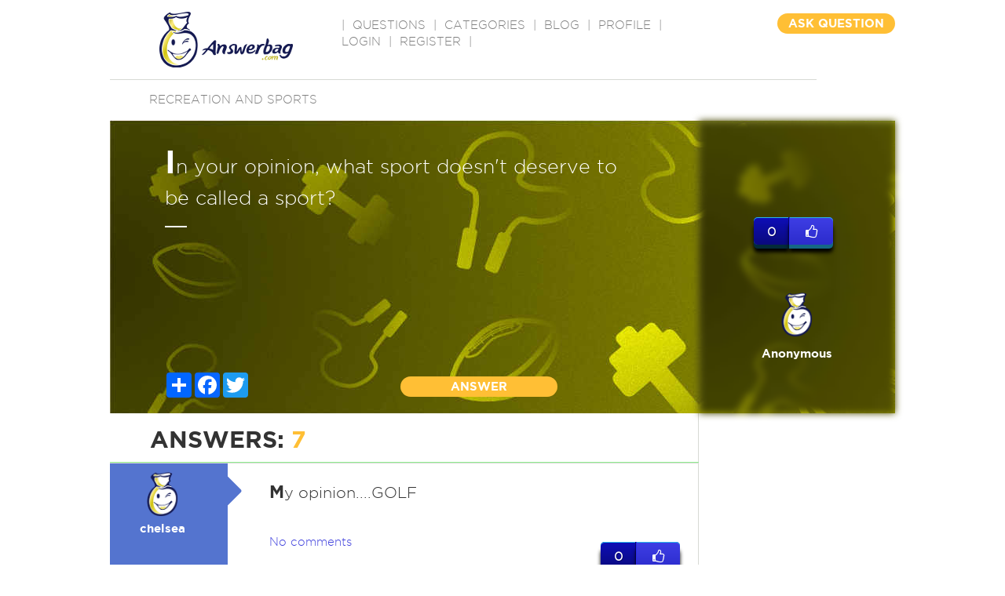

--- FILE ---
content_type: text/html; charset=utf-8
request_url: https://www.google.com/recaptcha/api2/aframe
body_size: -85
content:
<!DOCTYPE HTML><html><head><meta http-equiv="content-type" content="text/html; charset=UTF-8"></head><body><script nonce="v-XcLbjD1EvN_VVGPo686w">/** Anti-fraud and anti-abuse applications only. See google.com/recaptcha */ try{var clients={'sodar':'https://pagead2.googlesyndication.com/pagead/sodar?'};window.addEventListener("message",function(a){try{if(a.source===window.parent){var b=JSON.parse(a.data);var c=clients[b['id']];if(c){var d=document.createElement('img');d.src=c+b['params']+'&rc='+(localStorage.getItem("rc::a")?sessionStorage.getItem("rc::b"):"");window.document.body.appendChild(d);sessionStorage.setItem("rc::e",parseInt(sessionStorage.getItem("rc::e")||0)+1);localStorage.setItem("rc::h",'1765263750704');}}}catch(b){}});window.parent.postMessage("_grecaptcha_ready", "*");}catch(b){}</script></body></html>

--- FILE ---
content_type: text/css
request_url: https://www.answerbag.com/css/main.css?v=23
body_size: 4873
content:
h1,h2,h3 {
	font-family: 'Josefin Sans', sans-serif;
	font-weight: bold;
}
.question-row {
	border-bottom: 1px solid lightgray;
	padding: 5px;
}
.logo-type {
	font-family: 'Josefin Sans', sans-serif;
	color: black;
	font-size: 4em;
}
.wi-font {
	font-family: 'Josefin Sans', sans-serif;
}
.wired-type {
	color:darkslategray;
}
.ivy-type {
	font-weight:bold;
	color:green;
}
.wi-green-background {
	background-color: green;
}
.wi-lightgreen-background {
	background-color: lightgreen;
}
.question {
	font-family: 'Josefin Sans', sans-serif;
	font-size: 2em;
	font-weight: bold;
	padding: 10px;
	border-top: 1px solid green;
	border-bottom: 1px solid green;
	/* margin: 40px 0px; */
}
.q-text {
	padding-bottom: 10px;
}
.answer {
	font-family: 'Josefin Sans', sans-serif;
	font-size: 2em;
	padding: 10px 30px;
	border-bottom: 1px solid lightgreen;
	/* margin: 40px 0px; */

}

.page-header {
	-moz-border-radius: 15px;
	border-radius: 15px;
	text-align:center;
}
body {
   	/* font-size:1em; */
   	transition:all .5s ease-in-out;
   	-o-transition:all .5s ease-in-out;
   	-moz-transition:all .5s ease-in-out;
   	-webkit-transition:all .5s ease-in-out;
}




body {
	font-family: 'Josefin Sans', sans-serif;
}

.question-row {
	border-bottom: 1px solid lightgray;
	padding: 5px;
}
.logo-type {
	font-weight:bold;
	font-size: 4em;
}
.page-header {
-moz-border-radius: 15px;
border-radius: 15px;
text-align:center;
}
.pb-container {
	padding-right: 0px;
	min-height:800px;
	margin-top:60px;
}
.mail-container {
	background: white;
	min-height: 600px;
}
.mail-notify-row {
	height: 74px;
	color: white;
	background-color: #ff3333; /* PB Dark Red */
}
.mail-notify-headline {
	text-align: center;
	font-size: 36px;
	font-weight: bold;
	line-height: 72px;
}
.mail-tools-row {
	/* height: 74px; */
}
.mail-row {
	border-top: 1px solid darkgreen; /* PB Blue */
	height: 104px;
	overflow: hidden;
	/* letter-spacing: -1px; */
	margin-bottom: 1px;
}
.mail-col-check {
	width: 3%;
	float: left;
}
.selected-bar {
	background: #270056;
	width:12px;
	height:200px;
}
.mail-col-avatar {
	width: 20%
	max-width: 88px;
	padding: 10px;
	float: left;
	margin-top: 12px;
}
.mail-col-info {
	width: 80%;
	float: left;
	margin-top: 14px;
}
.mail-info-time {
	font-size: 15px;
	color: #999999;
	margin-bottom: 7px;
}
.mail-info-name1 {
	font-size: 22px;
	color: black;
	font-weight: bold;
	margin-left: 10px;
}
.mail-info-name2 {
	font-size: 16px;
	color: black;
	font-weight: bold;
	margin-left: 10px;
}
.mail-info-subject {
	font-size: 19px;
	color: #999999;
}

.mail-col-icons {
	float: right;
	padding: 5px;
}
.mail-col-icons img {
	float: left;
}
.icon-edit {
	position: relative;
	text-align: center;
	font-size: 24px;
	color: gray;
	float: left;
	width: 28px;
	height: 28px;
	margin: 20px 10px 10px 16px;
	background: white;
}
.icon-appointment {
	font-size: 30px;
	color: gray;
	float: left;
	width: 36px;
	height: 36px;
	margin: 20px 0px 10px 10px;
}
#icon-more {
	font-size: 30px;
	color: gray;
	float: left;
	width: 36px;
	height: 36px;
	margin: 20px 0px 10px 30px;
}
#search-form {
	margin:0px;
}
input[type="text"].round {
    width: 100%;
    border-radius: 15px;
    border: 1px #ddd solid;
    padding: 5px 5px 5px 25px;
    position: absolute;
    top: 0;
    left: 0;
    z-index: 5;
    background: #ddd;
}

input[type="submit"].corner {
    position: absolute;
    top: 5px;
    left: 5px;
    height: 30px;
    width: 20px;
    z-index: 10;
    border-radius: 10px;
    border: none;
    background: url(/ui/images/pynkbook/icon-search);
    background-repeat: no-repeat;
}

.search {
	position: relative;
	float: left;
	width: 85%;
	height: 24px;
	margin: 10px 10px 20px 10px;
}
.color-group0 { color: yellow; }
.color-group1 { color: blue; }
.color-group2 { color: purple; }
.color-group3 { color: green; }
.color-group4 { color: darkgreen; }
.color-group5 { color: orange; }
.color-group6 { color: darkgray; }
.color-group7 { color: magenta; }
.color-group8 { color: navy; }
.color-group9 { color: red; }
.user-group {
	position:absolute;
	font-size:44px;
	color:white;
	top: 5px;
	left: 7px;
}
.rounded-icon {
	width:58px;
	height:58px;
	border-radius:29px;

}

@media screen and (max-width:600px) {
  	.mail-col-info {
		width: 73%;
	}

  	.mail-info-time {
  		display:none;
  	}
}
@media screen and (max-width:400px) {
  	.mail-col-info {
		width: 90%;
		margin-top: 4px;
	}
  	.mail-col-avatar {
  		display:none;
  	}
}

.avatar-image {
	width:58px !important;
	height:58px !important;
	border-radius: 50%;
}
.avatar-initial {
	font-family: 'Pacifico', cursive;
	position: absolute;
	top: 24px;
	left: 22px;
	font-size: 20px;
}

.avatar-initial-A { top:24px;left:20px; }
.avatar-initial-G { top:22px;left:19px; }
.avatar-initial-H { top:24px;left:20px; }
.avatar-initial-I { top:24px;left:24px; }
.avatar-initial-K { top:24px;left:20px; }
.avatar-initial-M { top:24px;left:18px; }
.avatar-initial-N { top:24px;left:20px; }
.avatar-initial-Q { top:24px;left:20px; }
.avatar-initial-R { top:24px;left:20px; }
.avatar-initial-U { top:24px;left:20px; }
.avatar-initial-W { top:24px;left:17px; }
.avatar-initial-Y { top:24px;left:20px; }

.avatar-image-medium {
	width:48px !important;
	height:48px !important;
	border-radius: 50%;
}

.avatar-image-small {
	width:36px !important;
	height:36px !important;
	border-radius: 50%;
}
.avatar-image-large {
	width:97px;
	height:97px;
	border-radius: 50%;
}
.comments_unused {
	padding: 10px;
}
.comment {
	font-size: 80%;
	border-left: 1px solid gray;
	padding: 10px;
	margin: 6px 10px;
}

.navbar-default {
    background-image: -webkit-radial-gradient(50px 50px, circle farthest-corner, #659fcb, #002B51);
}

.sidebar-nav a {
    color: white;
    text-decoration: none;
}
.navbar-default .navbar-brand {
   color: white;

}

.panel-primary>.panel-heading {
    color: #fff;
    background-image: -webkit-radial-gradient(50px 50px, circle farthest-corner, #659fcb, #002B51);
    background-color: #337ab7;
    border-color: #337ab7;
}

.panel-green > .panel-heading {
    border-color: #5cb85c;
    color: white;
    background-color: #5cb85c;
    background-image: -webkit-radial-gradient(50px 50px, circle farthest-corner, rgb(112, 203, 101), #055100);
}

.panel-yellow > .panel-heading {
    border-color: #f0ad4e;
    color: white;
    background-color: #f0ad4e;
    background-image: -webkit-radial-gradient(50px 50px, circle farthest-corner, #f0ad4e, #794700);
}

.panel-red > .panel-heading {
    border-color: #d9534f;
    color: white;
    background-color: #d9534f;
    background-image: -webkit-radial-gradient(50px 50px, circle farthest-corner, #d9534f, #540300);
}

.nav>li>a:focus, .nav>li>a:hover {
    text-decoration: none;
    background-color: #901616;
}

.sidebar ul li a.active {
    background-color: #691111;
}

input[type=checkbox] {
  outline: none;
  width: 58px;
  height: 23px;
  font-size: 11px;
  line-height: 2;
  /* display: block; */
  font-weight: bold;
  border-radius: 3px;
  border: 1px solid #B9B9B9;
  -webkit-appearance: none;

  background-image: -webkit-gradient(
    linear, left top, left bottom,
    color-stop(0, #E8E8E8),
    color-stop(0.5, #E8E8E8),
    color-stop(0.5, #FDFDFD),
    color-stop(1, #FDFDFD)
  );
  box-shadow: 0px 1px 2px #AFAFAF inset;
  color: #7F7F7F;
}

input[type=checkbox]:checked {
  background-image: -webkit-gradient(
    linear, left top, left bottom,
    color-stop(0, #800080),
    color-stop(0.5, #800080),
    color-stop(0.5, #B247B2),
    color-stop(1, #B247B2)
  );
  box-shadow: 0px 1px 2px #1449A3 inset;
  color: #fff;
  text-shadow: 0px -1px 1px #000;
  border: 1px solid #99B9E8;
}

input[type=checkbox]:before {
  content: 'OFF';
  border-radius: 3px;
  border-top: 1px solid #F7F7F7;
  border-right: 1px solid #999999;
  border-bottom: 1px solid #BABABA;
  border-left: 1px solid #BDBDBD;
  background-image: -webkit-gradient(
    linear, left top, left bottom,
    color-stop(0, #D8D8D8),
    color-stop(1, #FBFBFB)
  );
  height: 20px;
  width: 22px;
  display: inline-block;
  text-indent: 27px;
}

input[type=checkbox]:checked:before {
  content: 'ON';
  text-indent: -25px;
  margin-left: 33px;
}
.beta-option {
	margin: 20px;
}
.register-form {
	margin:20px 40px;
}
.register-form-inner {
	margin:20px 40px;
}
.interest-group {
	margin:30px 0px;
}
.btn-primary {
    color: #fff;
    background-color: purple;
    border-color: darkviolet;
}
.btn-primary:hover,.btn-primary:focus,.btn-primary:active {
    color: #fff;
    background-color: indigo;
    border-color: purple;
}
.interest-option {
	margin-left: 12px;
	margin-right: 4px;
	font-size: 140%;
}
.main-sidebar {
	background: purple;
    /* background-image: -webkit-radial-gradient(50px 50px, circle closest-corner, #1a82f7, #2F2727); */
    background-image: -webkit-radial-gradient(50px 50px, circle farthest-corner, #800080, #B247B2);
}

.q-input {
	float: left;
	width: 75%;
}
.q-input input {
	margin: 0px 10px !important;
	width: 100% !important;
}

.q-submit {
	float: left;
	width: 8%;
	min-width: 70px;
	max-width: 100px;
}
.q-submit button {
	margin: 0px 20px !important;
	width: 100%;
}

  .custom-combobox {
    position: relative;
    display: inline-block;
  }
  .custom-combobox-toggle {
    position: absolute;
    top: 0;
    bottom: 0;
    margin-left: -1px;
    padding: 0;
  }
  .custom-combobox-input {
    margin: 0;
    padding: 5px 10px;
  }

  .pivotArrow {
    font-size: 70px;
    position: absolute;
    right: -20px;
}
.fgColor0 {
	color: #3d3ddc;
}
.bkColor0 {
	background: #3d3ddc !important;
}
.fgColor1 {
	color: #5474cf;
}
.bkColor1 {
	background: #5474cf !important;
}
.fgColor2 {
	color: #5497cf;
}
.bkColor2 {
	background: #5497cf !important;
}
.fgColor3 {
	color: #54b4cf;
}
.bkColor3 {
	background: #54b4cf !important;
}
.fgColor4 {
	color: #63d4f4;
}
.bkColor4 {
	background: #63d4f4 !important;
}

.ask-form {
   margin: 0 auto;
   width: 600px;
   display: block;
}
.ask-form div {
    margin: 15px 10px;
}

.btn-danger {
	color: #fff;
	background-color: #270056;
	border-color: #270056;
	width: 100%;
}
.btn-danger:hover {
	color: #fff;
	background-color: #270056;
	border-color: #270056;
	width: 100%;
}
.sidebar h3 {
	margin-top: 20px;
}
.read-question {
	color:orange;
}


#container_buttons{
	margin: 0 auto;
	padding: 10px 0px 0px;
}

#container_buttons p{
	display:block;
	padding-bottom:40px;
}



.a_demo_three {
	background-color:#3b3be0;
	font-size:18px;
	text-decoration:none;
	color:#fff;
	position:relative;
	padding:10px 20px;
	border-left:solid 1px #2a2aec;
	margin-left:35px;
	background-image: linear-gradient(bottom, rgb(44,44,204) 0%, rgb(62,62,229) 100%);
	background-image: -o-linear-gradient(bottom, rgb(44,44,204) 0%, rgb(62,62,229) 100%);
	background-image: -moz-linear-gradient(bottom, rgb(44,44,204) 0%, rgb(62,62,229) 100%);
	background-image: -webkit-linear-gradient(bottom, rgb(44,44,204) 0%, rgb(62,62,229) 100%);
	background-image: -ms-linear-gradient(bottom, rgb(44,44,204) 0%, rgb(62,62,229) 100%);
	background-image: -webkit-gradient(
		linear,
		left bottom,
		left top,
		color-stop(0, rgb(44,44,204)),
		color-stop(1, rgb(62,62,229))
	);
	-webkit-border-top-right-radius: 5px;
	-webkit-border-bottom-right-radius: 5px;
	-moz-border-radius-topright: 5px;
	-moz-border-radius-bottomright: 5px;
	border-top-right-radius: 5px;
	border-bottom-right-radius: 5px;
	-webkit-box-shadow: inset 0px 1px 0px #2ab7ec, 0px 5px 0px 0px #156785, 0px 10px 5px #000;
	-moz-box-shadow: inset 0px 1px 0px #2ab7ec, 0px 5px 0px 0px #156785, 0px 10px 5px #000;
	-o-box-shadow: inset 0px 1px 0px #2ab7ec, 0px 5px 0px 0px #156785, 0px 10px 5px #000;
	box-shadow: inset 0px 1px 0px #2ab7ec, 0px 5px 0px 0px #156785, 0px 10px 5px #000;
}
.a_demo_three::before {
	background-color:#2561b4;
	content:"1";
	width:35px;
	/* max-height:29px; */
	height:100%;
	position:absolute;
	display:block;
	padding-top:8px;
	top:0px;
	left:-36px;
	font-size:16px;
	font-weight:bold;
	/* color:#8fd1ea; */
	color: white;
	text-shadow:1px 1px 0px #07076e;
	border-right:solid 1px #07076e;
	background-image: linear-gradient(bottom, rgb(10,10,125) 0%, rgb(14,14,184) 100%);
	background-image: -o-linear-gradient(bottom, rgb(10,10,125) 0%, rgb(14,14,184) 100%);
	background-image: -moz-linear-gradient(bottom, rgb(10,10,125) 0%, rgb(14,14,184) 100%);
	background-image: -webkit-linear-gradient(bottom, rgb(10,10,125) 0%, rgb(14,14,184) 100%);
	background-image: -ms-linear-gradient(bottom, rgb(10,10,125) 0%, rgb(14,14,184) 100%);
	background-image: -webkit-gradient(
		linear,
		left bottom,
		left top,
		color-stop(0, rgb(10,10,125)),
		color-stop(1, rgb(14,14,184))
	);
	-webkit-border-top-left-radius: 5px;
	-webkit-border-bottom-left-radius: 5px;
	-moz-border-radius-topleft: 5px;
	-moz-border-radius-bottomleft: 5px;
	border-top-left-radius: 5px;
	border-bottom-left-radius: 5px;
	-webkit-box-shadow:inset 0px 1px 0px #2ab7ec, 0px 5px 0px 0px #032b3a, 0px 10px 5px #000 ;
	-moz-box-shadow:inset 0px 1px 0px #2ab7ec, 0px 5px 0px 0px #032b3a, 0px 10px 5px #000 ;
	-o-box-shadow:inset 0px 1px 0px #2ab7ec, 0px 5px 0px 0px #032b3a, 0px 10px 5px #000 ;
	box-shadow:inset 0px 1px 0px #2ab7ec, 0px 5px 0px 0px #032b3a, 0px 10px 5px #000 ;
}

.a_demo_three:active {
	top:3px;
	background-image: linear-gradient(bottom, rgb(62,62,229) 0%, rgb(44,44,204) 100%);
	background-image: -o-linear-gradient(bottom, rgb(62,62,229) 0%, rgb(44,44,204) 100%);
	background-image: -moz-linear-gradient(bottom, rgb(62,62,229) 0%, rgb(44,44,204) 100%);
	background-image: -webkit-linear-gradient(bottom, rgb(62,62,229) 0%, rgb(44,44,204) 100%);
	background-image: -ms-linear-gradient(bottom, rgb(62,62,229) 0%, rgb(44,44,204) 100%);
	background-image: -webkit-gradient(
		linear,
		left bottom,
		left top,
		color-stop(0, rgb(62,62,229)),
		color-stop(1, rgb(44,44,202))
	);
	-webkit-box-shadow: inset 0px 1px 0px #2ab7ec, 0px 2px 0px 0px #156785, 0px 5px 3px #000;
	-moz-box-shadow: inset 0px 1px 0px #2ab7ec, 0px 2px 0px 0px #156785, 0px 5px 3px #000;
	-o-box-shadow: inset 0px 1px 0px #2ab7ec, 0px 2px 0px 0px #156785, 0px 5px 3px #000;
	box-shadow: inset 0px 1px 0px #2ab7ec, 0px 2px 0px 0px #156785, 0px 5px 3px #000;
}


.a_demo_three:active::before {
	top:-3px;
	-webkit-box-shadow:inset 0px 1px 0px #2ab7ec, 0px 5px 0px 0px #032b3a, 1px 1px 0px 0px #044a64, 2px 2px 0px 0px #044a64, 2px 5px 0px 0px #044a64, 6px 4px 2px #0b698b, 0px 10px 5px #000 ;
	-moz-box-shadow:inset 0px 1px 0px #2ab7ec, 0px 5px 0px 0px #032b3a, 1px 1px 0px 0px #044a64, 2px 2px 0px 0px #044a64, 2px 5px 0px 0px #044a64, 6px 4px 2px #0b698b, 0px 10px 5px #000 ;
	-o-box-shadow:inset 0px 1px 0px #2ab7ec, 0px 5px 0px 0px #032b3a, 1px 1px 0px 0px #044a64, 2px 2px 0px 0px #044a64, 2px 5px 0px 0px #044a64, 6px 4px 2px #0b698b, 0px 10px 5px #000 ;
	box-shadow:inset 0px 1px 0px #2ab7ec, 0px 5px 0px 0px #032b3a, 1px 1px 0px 0px #044a64, 2px 2px 0px 0px #044a64, 2px 5px 0px 0px #044a64, 6px 4px 2px #0b698b, 0px 10px 5px #000 ;
}
.a_demo_three:hover,.a_demo_three:focus {
	text-decoration: none;
	color: white;
}

.answer-like {
	padding: 6px 18px;
	font-size: 12px;
	-webkit-box-shadow: inset 0px 1px 0px #2ab7ec, 0px 3px 0px 0px #156785, 0px 5px 3px #000;
	-moz-box-shadow: inset 0px 1px 0px #2ab7ec, 0px 3px 0px 0px #156785, 0px 5px 3px #000;
	-o-box-shadow: inset 0px 1px 0px #2ab7ec, 0px 3px 0px 0px #156785, 0px 5px 3px #000;
	box-shadow: inset 0px 1px 0px #2ab7ec, 0px 3px 0px 0px #156785, 0px 5px 3px #000;
}

.answer-like::before {
	font-size: 12px;
	padding-top: 5px;
	padding-right: 12px;
	-webkit-box-shadow:inset 0px 1px 0px #2ab7ec, 0px 3px 0px 0px #032b3a, 0px 5px 3px #000 ;
	-moz-box-shadow:inset 0px 1px 0px #2ab7ec, 0px 3px 0px 0px #032b3a, 0px 5px 3px #000 ;
	-o-box-shadow:inset 0px 1px 0px #2ab7ec, 0px 3px 0px 0px #032b3a, 0px 5px 3px #000 ;
	box-shadow:inset 0px 1px 0px #2ab7ec, 0px 3px 0px 0px #032b3a, 0px 5px 3px #000 ;
}

.like_container {
	text-align: center;
	padding: 60px 0px;
	margin:0 auto;
	display:block;
	width:110px;
}

.like_container_left {
	float:left;
	padding:10px;
	background-color:#2561b4;
	width:45px;
	/* max-height:29px; */
	height:35px;
	display:block;
	padding-top:8px;
	top:0px;
	font-size:16px;
	font-weight:bold;
	/* color:#8fd1ea; */
	color: white;
	text-shadow:1px 1px 0px #07076e;
	border-right:solid 1px #07076e;
	background-image: linear-gradient(bottom, rgb(10,10,125) 0%, rgb(14,14,184) 100%);
	background-image: -o-linear-gradient(bottom, rgb(10,10,125) 0%, rgb(14,14,184) 100%);
	background-image: -moz-linear-gradient(bottom, rgb(10,10,125) 0%, rgb(14,14,184) 100%);
	background-image: -webkit-linear-gradient(bottom, rgb(10,10,125) 0%, rgb(14,14,184) 100%);
	background-image: -ms-linear-gradient(bottom, rgb(10,10,125) 0%, rgb(14,14,184) 100%);
	background-image: -webkit-gradient(
		linear,
		left bottom,
		left top,
		color-stop(0, rgb(10,10,125)),
		color-stop(1, rgb(14,14,184))
	);
	-webkit-border-top-left-radius: 5px;
	-webkit-border-bottom-left-radius: 5px;
	-moz-border-radius-topleft: 5px;
	-moz-border-radius-bottomleft: 5px;
	border-top-left-radius: 5px;
	border-bottom-left-radius: 5px;
	-webkit-box-shadow:inset 0px 1px 0px #2ab7ec, 0px 5px 0px 0px #032b3a, 0px 10px 5px #000 ;
	-moz-box-shadow:inset 0px 1px 0px #2ab7ec, 0px 5px 0px 0px #032b3a, 0px 10px 5px #000 ;
	-o-box-shadow:inset 0px 1px 0px #2ab7ec, 0px 5px 0px 0px #032b3a, 0px 10px 5px #000 ;
	box-shadow:inset 0px 1px 0px #2ab7ec, 0px 5px 0px 0px #032b3a, 0px 10px 5px #000 ;
}

.alike_container_right::after {
	clear: both;
}
.like_container_right a {
	float:left;
	background-color:#3b3be0;
	font-size:18px;
	text-decoration:none;
	color:#fff !important;
	height:35px;
	position:relative;
	padding:10px 20px;
	border-left:solid 1px #2a2aec;
	background-image: linear-gradient(bottom, rgb(44,44,204) 0%, rgb(62,62,229) 100%);
	background-image: -o-linear-gradient(bottom, rgb(44,44,204) 0%, rgb(62,62,229) 100%);
	background-image: -moz-linear-gradient(bottom, rgb(44,44,204) 0%, rgb(62,62,229) 100%);
	background-image: -webkit-linear-gradient(bottom, rgb(44,44,204) 0%, rgb(62,62,229) 100%);
	background-image: -ms-linear-gradient(bottom, rgb(44,44,204) 0%, rgb(62,62,229) 100%);
	background-image: -webkit-gradient(
		linear,
		left bottom,
		left top,
		color-stop(0, rgb(44,44,204)),
		color-stop(1, rgb(62,62,229))
	);
	-webkit-border-top-right-radius: 5px;
	-webkit-border-bottom-right-radius: 5px;
	-moz-border-radius-topright: 5px;
	-moz-border-radius-bottomright: 5px;
	border-top-right-radius: 5px;
	border-bottom-right-radius: 5px;
	-webkit-box-shadow: inset 0px 1px 0px #2ab7ec, 0px 5px 0px 0px #156785, 0px 10px 5px #000;
	-moz-box-shadow: inset 0px 1px 0px #2ab7ec, 0px 5px 0px 0px #156785, 0px 10px 5px #000;
	-o-box-shadow: inset 0px 1px 0px #2ab7ec, 0px 5px 0px 0px #156785, 0px 10px 5px #000;
	box-shadow: inset 0px 1px 0px #2ab7ec, 0px 5px 0px 0px #156785, 0px 10px 5px #000;
}

.like_container_right a:active {
	top:3px;
	background-image: linear-gradient(bottom, rgb(62,62,229) 0%, rgb(44,44,204) 100%);
	background-image: -o-linear-gradient(bottom, rgb(62,62,229) 0%, rgb(44,44,204) 100%);
	background-image: -moz-linear-gradient(bottom, rgb(62,62,229) 0%, rgb(44,44,204) 100%);
	background-image: -webkit-linear-gradient(bottom, rgb(62,62,229) 0%, rgb(44,44,204) 100%);
	background-image: -ms-linear-gradient(bottom, rgb(62,62,229) 0%, rgb(44,44,204) 100%);
	background-image: -webkit-gradient(
		linear,
		left bottom,
		left top,
		color-stop(0, rgb(62,62,229)),
		color-stop(1, rgb(44,44,202))
	);
	-webkit-box-shadow: inset 0px 1px 0px #2ab7ec, 0px 2px 0px 0px #156785, 0px 5px 3px #000;
	-moz-box-shadow: inset 0px 1px 0px #2ab7ec, 0px 2px 0px 0px #156785, 0px 5px 3px #000;
	-o-box-shadow: inset 0px 1px 0px #2ab7ec, 0px 2px 0px 0px #156785, 0px 5px 3px #000;
	box-shadow: inset 0px 1px 0px #2ab7ec, 0px 2px 0px 0px #156785, 0px 5px 3px #000;
}

.report_container {
	float:left;
	padding:10px;
	background-color:#cbcb00;
	width:45px;
	/* max-height:29px; */
	height:35px;
	display:block;
	padding-top:8px;
	top:0px;
	font-size:16px;
	font-weight:bold;
	/* color:#8fd1ea; */
	color: white;
	text-shadow:1px 1px 0px #07076e;
	border-right:solid 1px #07076e;
	-webkit-border-radius: 5px;
	-webkit-border-radius: 5px;
	-moz-border-radius: 5px;
	-moz-border-radiust: 5px;
	border-radius: 5px;
	border-radius: 5px;
	-webkit-box-shadow:inset 0px 1px 0px #e7ec2a, 0px 5px 0px 0px #3b3b03, 0px 10px 5px #000 ;
	-moz-box-shadow:inset 0px 1px 0px #e7ec2a, 0px 5px 0px 0px #3b3b03, 0px 10px 5px #000 ;
	-o-box-shadow:inset 0px 1px 0px #e7ec2a, 0px 5px 0px 0px #3b3b03, 0px 10px 5px #000 ;
	box-shadow:inset 0px 1px 0px #e7ec2a, 0px 5px 0px 0px #3b3b03, 0px 10px 5px #000 ;
}
.report_container_comment {
	height:20px;
	font-size:12px;
	padding-top:5px;
	-webkit-box-shadow:inset 0px 1px 0px #e7ec2a, 0px 2px 0px 0px #3b3b03, 0px 3px 2px #000 ;
	-moz-box-shadow:inset 0px 1px 0px #e7ec2a, 0px 2px 0px 0px #3b3b03, 0px 3px 2px #000 ;
	-o-box-shadow:inset 0px 1px 0px #e7ec2a, 0px 2px 0px 0px #3b3b03, 0px 3px 2px #000 ;
	box-shadow:inset 0px 1px 0px #e7ec2a, 0px 2px 0px 0px #3b3b03, 0px 3px 2px #000 ;
}

.bgYellow {
	background: yellow;
}
.ui-dialog {
	padding: 0px;
	font: 'gotham_lightregular';
	border-radius: 0px;
	border:none;
}
.ui-widget-header {
	background: rgb(14, 14, 184);
	color: white;
	border: none;
	border-radius: 0px;
}
.ui-dialog .ui-dialog-content {
	background: #2561b4;
	color: white;
}
.ui-dialog .ui-dialog-buttonpane {
	background: #2561b4;
	color: black;
	margin: 0px;
	border: none;
}
.no-close .ui-dialog-titlebar-close {
  display: none;
}
/* Dialog radio buttons */
input[type="radio"] {
    display: none;
}

.radio_group {
  position: relative;
  padding: 0; }
  .radio_group input[type="radio"] {
    display: none; }
    .radio_group input[type="radio"] + label span {
      position: relative;
      display: inline-block;
      vertical-align: middle;
      cursor: pointer;
      margin-bottom: 0.5em;
      line-height: 1.2;
      clear: both;
      padding-left: 1.8em; }
      .radio_group input[type="radio"] + label span:before {
        position: absolute;
        content: "";
        border: 6px solid #c0c8d0;
        background: #c0c8d0;
        border-radius: 50%;
        width: 22px;
        height: 22px;
        left: 0;
        margin-top: -2px; }
    .radio_group input[type="radio"]:checked + label span:before {
      border: 6px solid #22bec6;
      background: #fefffa;
    }

